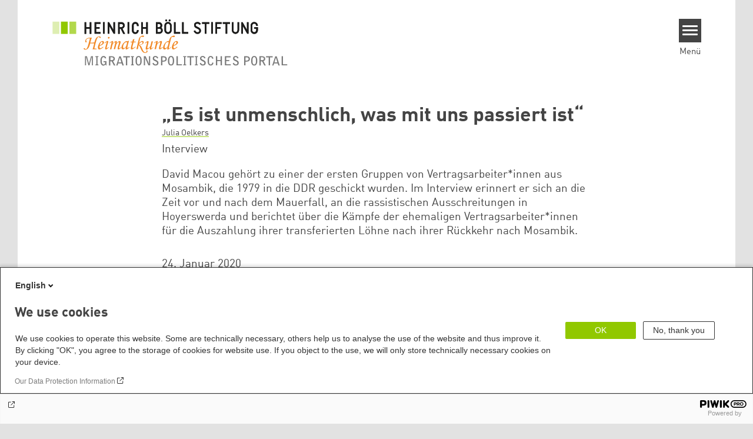

--- FILE ---
content_type: text/html; charset=UTF-8
request_url: https://heimatkunde.boell.de/de/2020/01/24/es-ist-unmenschlich-was-mit-uns-passiert-ist?fbclid=IwAR1N3-uEF_PHcv5jYZRAHrZvvoZNGzYoIbL3zG6Pz-MjxZy6gtkOTTDIg-g
body_size: 17761
content:
<!DOCTYPE html>
<html lang="de" dir="ltr" prefix="og: https://ogp.me/ns#" id="top-of-page">
  <head>
    <meta charset="utf-8" />
<meta name="description" content="David Macou gehört zu einer der ersten Gruppen von Vertragsarbeiter*innen aus Mosambik, die 1979 in die DDR geschickt wurden. Im Interview erinnert er sich an die Zeit vor und nach dem Mauerfall, an die rassistischen Ausschreitungen in Hoyerswerda und berichtet über die Kämpfe der ehemaligen Vertragsarbeiter*innen für die Auszahlung ihrer transferierten Löhne." />
<meta name="keywords" content="Arbeit,Einwanderungsland Deutschland,Migration" />
<link rel="shortlink" href="https://heimatkunde.boell.de/de/node/3885" />
<link rel="canonical" href="https://heimatkunde.boell.de/de/2020/01/24/es-ist-unmenschlich-was-mit-uns-passiert-ist" />
<meta property="og:site_name" content="heimatkunde | Migrationspolitisches Portal der Heinrich-Böll-Stiftung" />
<meta property="og:url" content="https://heimatkunde.boell.de/de/2020/01/24/es-ist-unmenschlich-was-mit-uns-passiert-ist" />
<meta property="og:title" content="„Es ist unmenschlich, was mit uns passiert ist“ | heimatkunde | Migrationspolitisches Portal der Heinrich-Böll-Stiftung" />
<meta property="og:description" content="David Macou gehört zu einer der ersten Gruppen von Vertragsarbeiter*innen aus Mosambik, die 1979 in die DDR geschickt wurden. Im Interview erinnert er sich an die Zeit vor und nach dem Mauerfall, an die rassistischen Ausschreitungen in Hoyerswerda und berichtet über die Kämpfe der ehemaligen Vertragsarbeiter*innen für die Auszahlung ihrer transferierten Löhne." />
<meta property="og:image" content="https://heimatkunde.boell.de/sites/default/files/styles/social_media/public/2020-01/David%20Macou%2C%20Foto%20Arne%20Jannsen.jpg.jpeg?itok=ibIu0nze" />
<meta name="twitter:card" content="summary_large_image" />
<meta name="twitter:title" content="„Es ist unmenschlich, was mit uns passiert ist“ | heimatkunde | Migrationspolitisches Portal der Heinrich-Böll-Stiftung" />
<meta name="twitter:site" content="@boell_stiftung" />
<meta name="twitter:description" content="David Macou gehört zu einer der ersten Gruppen von Vertragsarbeiter*innen aus Mosambik, die 1979 in die DDR geschickt wurden. Im Interview erinnert er sich an die Zeit vor und nach dem Mauerfall, an die rassistischen Ausschreitungen in Hoyerswerda und berichtet über die Kämpfe der ehemaligen Vertragsarbeiter*innen für die Auszahlung ihrer transferierten Löhne." />
<meta name="twitter:image:alt" content="David Macou" />
<meta name="twitter:image" content="https://heimatkunde.boell.de/sites/default/files/styles/social_media/public/2020-01/David%20Macou%2C%20Foto%20Arne%20Jannsen.jpg.jpeg?itok=ibIu0nze" />
<meta name="Generator" content="Drupal 10 (https://www.drupal.org)" />
<meta name="MobileOptimized" content="width" />
<meta name="HandheldFriendly" content="true" />
<meta name="viewport" content="width=device-width, initial-scale=1.0" />
<link rel="icon" href="/themes/theodor/favicon.ico" type="image/vnd.microsoft.icon" />
<link rel="alternate" hreflang="de" href="https://heimatkunde.boell.de/de/2020/01/24/es-ist-unmenschlich-was-mit-uns-passiert-ist" />
<link rel="amphtml" href="https://heimatkunde.boell.de/de/2020/01/24/es-ist-unmenschlich-was-mit-uns-passiert-ist?amp" />

    <title>„Es ist unmenschlich, was mit uns passiert ist“ | heimatkunde | Migrationspolitisches Portal der Heinrich-Böll-Stiftung</title>
    <link rel="stylesheet" media="all" href="/core/assets/vendor/jquery.ui/themes/base/core.css?t8ka8p" />
<link rel="stylesheet" media="all" href="/core/assets/vendor/jquery.ui/themes/base/controlgroup.css?t8ka8p" />
<link rel="stylesheet" media="all" href="/core/assets/vendor/jquery.ui/themes/base/checkboxradio.css?t8ka8p" />
<link rel="stylesheet" media="all" href="/core/assets/vendor/jquery.ui/themes/base/resizable.css?t8ka8p" />
<link rel="stylesheet" media="all" href="/core/assets/vendor/jquery.ui/themes/base/button.css?t8ka8p" />
<link rel="stylesheet" media="all" href="/core/assets/vendor/jquery.ui/themes/base/dialog.css?t8ka8p" />
<link rel="stylesheet" media="all" href="/themes/contrib/stable/css/core/components/progress.module.css?t8ka8p" />
<link rel="stylesheet" media="all" href="/themes/contrib/stable/css/core/components/ajax-progress.module.css?t8ka8p" />
<link rel="stylesheet" media="all" href="/themes/contrib/stable/css/system/components/align.module.css?t8ka8p" />
<link rel="stylesheet" media="all" href="/themes/contrib/stable/css/system/components/fieldgroup.module.css?t8ka8p" />
<link rel="stylesheet" media="all" href="/themes/contrib/stable/css/system/components/container-inline.module.css?t8ka8p" />
<link rel="stylesheet" media="all" href="/themes/contrib/stable/css/system/components/clearfix.module.css?t8ka8p" />
<link rel="stylesheet" media="all" href="/themes/contrib/stable/css/system/components/details.module.css?t8ka8p" />
<link rel="stylesheet" media="all" href="/themes/contrib/stable/css/system/components/hidden.module.css?t8ka8p" />
<link rel="stylesheet" media="all" href="/themes/contrib/stable/css/system/components/item-list.module.css?t8ka8p" />
<link rel="stylesheet" media="all" href="/themes/contrib/stable/css/system/components/js.module.css?t8ka8p" />
<link rel="stylesheet" media="all" href="/themes/contrib/stable/css/system/components/nowrap.module.css?t8ka8p" />
<link rel="stylesheet" media="all" href="/themes/contrib/stable/css/system/components/position-container.module.css?t8ka8p" />
<link rel="stylesheet" media="all" href="/themes/contrib/stable/css/system/components/reset-appearance.module.css?t8ka8p" />
<link rel="stylesheet" media="all" href="/themes/contrib/stable/css/system/components/resize.module.css?t8ka8p" />
<link rel="stylesheet" media="all" href="/themes/contrib/stable/css/system/components/system-status-counter.css?t8ka8p" />
<link rel="stylesheet" media="all" href="/themes/contrib/stable/css/system/components/system-status-report-counters.css?t8ka8p" />
<link rel="stylesheet" media="all" href="/themes/contrib/stable/css/system/components/system-status-report-general-info.css?t8ka8p" />
<link rel="stylesheet" media="all" href="/themes/contrib/stable/css/system/components/tablesort.module.css?t8ka8p" />
<link rel="stylesheet" media="all" href="/modules/contrib/blazy/css/blazy.css?t8ka8p" />
<link rel="stylesheet" media="all" href="/core/modules/ckeditor5/css/ckeditor5.dialog.fix.css?t8ka8p" />
<link rel="stylesheet" media="all" href="/themes/contrib/stable/css/filter/filter.caption.css?t8ka8p" />
<link rel="stylesheet" media="all" href="/modules/contrib/entity_embed/css/entity_embed.filter.caption.css?t8ka8p" />
<link rel="stylesheet" media="all" href="/modules/custom/boell_copyright_footer/boell_copyright_footer.css?t8ka8p" />
<link rel="stylesheet" media="all" href="/core/assets/vendor/jquery.ui/themes/base/theme.css?t8ka8p" />
<link rel="stylesheet" media="all" href="/modules/contrib/improved_multi_select/css/improved_multi_select.css?t8ka8p" />
<link rel="stylesheet" media="all" href="/themes/contrib/stable/css/core/assets/vendor/normalize-css/normalize.css?t8ka8p" />
<link rel="stylesheet" media="all" href="/themes/contrib/stable/css/core/normalize-fixes.css?t8ka8p" />
<link rel="stylesheet" media="all" href="/themes/contrib/classy/css/components/messages.css?t8ka8p" />
<link rel="stylesheet" media="all" href="/themes/contrib/classy/css/components/node.css?t8ka8p" />
<link rel="stylesheet" media="all" href="/themes/contrib/classy/css/components/progress.css?t8ka8p" />
<link rel="stylesheet" media="all" href="/themes/contrib/classy/css/components/dialog.css?t8ka8p" />
<link rel="stylesheet" media="all" href="/core/../modules/custom/boell_components/components/accessibility_switcher/accessibility_switcher.css?t8ka8p" />
<link rel="stylesheet" media="all" href="/core/../modules/custom/boell_components/components/article_cockpit/article_cockpit.css?t8ka8p" />
<link rel="stylesheet" media="all" href="/core/../modules/custom/boell_components/components/article_lead/article_lead.css?t8ka8p" />
<link rel="stylesheet" media="all" href="/core/../themes/theodor/components/scrollytelling_table_of_contents/scrollytelling_table_of_contents.css?t8ka8p" />
<link rel="stylesheet" media="print" href="/themes/theodor/styles/print.css?t8ka8p" />
<link rel="stylesheet" media="all" href="/themes/theodor/js/splide/dist/css/splide.min.css?t8ka8p" />
<link rel="stylesheet" media="all" href="/themes/theodor/css/boell-green.css?t8ka8p" />

    
  </head>
  <body class="path-node-3885 route-entity-node-canonical theme-theodor boell-slide-in-menu boell-slide-in-menu--is-used boell-theme-color--boell-green has-local-tabs path-node page-node-type-article" data-lang-code="de" data-entity-type="node" data-entity-id="3885" data-node-id="3885" id="theme--boell-green">
        <a href="#main-content" class="visually-hidden focusable skip-link">
      Direkt zum Inhalt
    </a>
    
      <div class="dialog-off-canvas-main-canvas" data-off-canvas-main-canvas>
    <div class="layout-tabs">
  
</div>



<div class="layout-container">

    <div class="region region-pre-header">
    <div data-drupal-messages-fallback class="hidden"></div>

  </div>

  <header class="site-header" role="banner">
      <div class="region region-branding">
    <div id="block-logoen" class="block block-block-content block-block-contentedb838b7-c3d9-4b52-bbbe-36b2ad6fe197">
  
    
      
            <div class="field field--name-field-logo-image-first field--type-file field--label-hidden field__item"><a href="https://heimatkunde.boell.de/de" title="Startseite" rel="home">
  <img src="https://heimatkunde.boell.de/sites/default/files/2019-11/logo-boell-heimatkunde_0.svg" alt="Heinrich-Böll-Stiftung Logo" />
</a>
</div>
      
  </div>

  </div>

      <div class="region region-header">
    
<div  id="block-theodor-accessibilityswitcher" data-component-id="boell_components:accessibility_switcher">
  <div class="boell-accessibility-switcher"></div>

</div>

<div id="block-slideinmenuhamburger" class="block block-boell-slide-in-menu block-slide-in-menu-block-hamburger">
  
    
      <nav class="slide-in-menu__controls" aria-label="Show Slide In Menu">
    <button class="block-boell-slide-in-menu__button slide-in-menu__button hamburger hamburger--elastic" type="button"
            aria-label="Menu" aria-expanded="false" aria-controls="block-boell-slideinmenu" aria-haspopup="true">
            <span class="hamburger-box">
              <span class="hamburger-inner"></span>
            </span>
    </button>
  <span class="menu">Menü</span>
</nav>

  </div>

  </div>


    <div class="megamenu-is-hidden region region-slide-in-menu" role="navigation">
  <div id="boell-slideinmenu-slider" class="block menu--slide-in-menu boell-slideinmenu hide" role="navigation">

        <div id="boell-slideinmenu-header" class="block menu--slide-in-menu--header boell-slideinmenu--header">
            <nav class="slide-in-menu__controls" aria-label="Hide Slide In Menu">

        <button id="boell-slide-in-menu__button"
                class="block-boell-slide-in-menu__button slide-in-menu__button hamburger hamburger--elastic"
                type="button"
                aria-label="Menu" aria-expanded="false" aria-controls="boell-slideinmenu-slider">
        <span class="hamburger-box">
          <span class="hamburger-inner"></span>
        </span>
        </button>
      </nav>

            
                              <div class="new-search-form block block-boell-search block-new-search site-header-search block-views" data-drupal-selector="new-search-form">
      <form class="new-search-form" data-drupal-selector="new-search-form" method="get" id="new-search-form" accept-charset="UTF-8" data-drupal-form-fields="edit-new-search,edit-show" action="/de/facetedsearch" >
      <div class="js-form-item form-item js-form-type-textfield form-type-textfield js-form-item-new-search form-item-new-search">
        <label for="edit-new-search">Suchwort eingeben</label><input data-drupal-selector="edit-new-search" aria-describedby="edit-new-search--description" aria-label="Suchwort eingeben" type="text" id="edit-new-search" name="search_api_fulltext" value="" size="60" maxlength="128" placeholder="Suchwort eingeben" class="form-text">

      </div>
      <div class="site-header-search__open" aria-label="search icon">
        <span class="site-header-search__open-icon"></span>
      </div>
    </form>
  </div>

                          <div class="boell-slide-in-menu--header-blockwrap">
        
      </div>

    </div>
    
    <div class="region region-slide-in-menu-body">
  <div id="boell-slideinmenu-body" class="block menu--slide-in-menu--body boell-slideinmenu--body">
          <nav aria-labelledby="block-theodor-mainnavigation-menu" id="block-theodor-mainnavigation" class="block block-menu navigation menu--main">
            
  <div class="visually-hidden" id="block-theodor-mainnavigation-menu">Main navigation</div>
  

        
            <ul  class="megamenu__menu megamenu__menu--toplevel">
                              
        <li class="menu-item"
                            >

          
                                          
          <a href="/de/themen" class="menu-link" data-drupal-link-system-path="node/4619">Themen</a>
                  </li>
                              
        <li class="menu-item"
                            >

          
                                          
          <a href="/de/dossiers" class="menu-link" data-drupal-link-system-path="node/141">Dossiers</a>
                  </li>
                              
        <li class="menu-item"
                            >

          
                                          
          <a href="/de/publikationen" class="menu-link" data-drupal-link-system-path="node/149">Publikationen</a>
                  </li>
                              
        <li class="menu-item"
                            >

          
                                          
          <a href="/de/mediathek" class="menu-link" data-drupal-link-system-path="node/3997">Mediathek</a>
                  </li>
                              
        <li class="menu-item"
                            >

          
                                          
          <a href="/de/ueber-uns" class="menu-link" data-drupal-link-system-path="node/5395">Über uns</a>
                  </li>
          </ul>
  


  </nav>

      </div>
</div><!-- /.region.region-slide-in-menu-body -->

    <div class="region region-slide-in-menu-footer">
  <div id="boell-slideinmenu-footer" class="block menu--slide-in-menu--footer boell-slideinmenu--footer">
          <div id="block-theodor-lsgslinks" class="block block-boell-accessibility block-boell-accessibility-ls-gs-links">
  
    
      <p class="ls-element"><a href="https://heimatkunde.boell.de/de/leichte-sprache/informationen-leichter-sprache" class="ls_link">Infos in Leichter Sprache</a></p>
<p class="gs-element"><a href="https://heimatkunde.boell.de/de/gebaerdensprache/informationen-gebaerdensprache" class="gs_link">Infos in Gebärdensprache</a></p>

  </div>
<nav aria-labelledby="block-servicelinksmenu-menu" id="block-servicelinksmenu" class="block block-menu navigation menu--service-links-menu">
            
  <div class="visually-hidden" id="block-servicelinksmenu-menu">Service Links Menu</div>
  

        

              <ul class="menu">
                          <li class="menu-item"
                      >
        <a href="https://calendar.boell.de/de/calendar/advancedsearch?f%5B0%5D=webseiten_zuordnung_des_termins%3A3617">Veranstaltungen</a>
              </li>
                      <li class="menu-item"
                      >
        <a href="/de/heimatkolumne" data-drupal-link-system-path="node/5177">heimat.kolumne</a>
              </li>
                      <li class="menu-item"
                      >
        <a href="/de/newsletter" data-drupal-link-system-path="node/311">Newsletter</a>
              </li>
                      <li class="menu-item"
                      >
        <a href="/de/kontakt" data-drupal-link-system-path="node/217">Kontakt</a>
              </li>
        </ul>
  

  </nav>
<nav aria-labelledby="block-theodor-sociallinks-3-menu" id="block-theodor-sociallinks-3" class="block block-menu navigation menu--social-links">
            
  <h2 class="visually-hidden" id="block-theodor-sociallinks-3-menu">Social Links</h2>
  

        

      <ul class="menu social-links">
                      <li class="menu-item leaf"
                      >

        <a href="https://www.facebook.com/heimatkunde"
                   >
          <div class="background"></div>
          <div class="mask facebook"></div>
          Facebook
        </a>
              </li>
                      <li class="menu-item leaf"
                      >

        <a href="https://www.flickr.com/photos/boellstiftung/"
                   >
          <div class="background"></div>
          <div class="mask flickr"></div>
          Flickr
        </a>
              </li>
                      <li class="menu-item leaf"
                      >

        <a href="https://soundcloud.com/boellstiftung/sets/heimatkunde"
                   >
          <div class="background"></div>
          <div class="mask soundcloud"></div>
          Soundcloud
        </a>
              </li>
                      <li class="menu-item leaf"
                      >

        <a href="https://twitter.com/heimatkunde_hbs"
                   >
          <div class="background"></div>
          <div class="mask x"></div>
          X
        </a>
              </li>
                      <li class="menu-item leaf"
                      >

        <a href="https://www.youtube.com/playlist?list=PLQoUnPhwq7cwml0Zd5-VEtsRi97AymKmn&amp;feature=edit_ok"
                   >
          <div class="background"></div>
          <div class="mask youtube"></div>
          YouTube
        </a>
              </li>
                      <li class="menu-item leaf"
                      >

        <a href="https://heimatkunde.boell.de/de/rss.xml"
                   >
          <div class="background"></div>
          <div class="mask rss"></div>
          RSS
        </a>
              </li>
      </ul>
    

  </nav>

      </div>
</div><!-- /.region.region-slide-in-menu-footer -->

  </div>
  <div id="after-slide-in-menu" class="after-slide-in-menu"></div>
</div><!-- /.region.region-slide-in-menu -->

  </header>
  

    <div class="afar_mark"></div>

  <main role="main">
    <a id="main-content" tabindex="-1"></a>
    <div class="megamenu-is-hidden region region-slide-in-menu site-content js-etracker">
        <div class="region region-content">
    <div id="block-theodor-page-title" class="block block-core block-page-title-block">
  
    
      
  <h1 class="page-title"><span class="field field--name-title field--type-string field--label-hidden">„Es ist unmenschlich, was mit uns passiert ist“ </span>
</h1>


  </div>
<div id="block-theodor-content" class="block block-system block-system-main-block">
  
    
      



<div id="profile-popup-container" role="dialog" aria-label="Popup author information" aria-hidden="true"></div>
<div id="profile-popup-backdrop" aria-hidden="true"></div>


<div class="article__flex-container">

  
  <article data-history-node-id="3885" class="node node--type-article node--promoted node--view-mode-full"  data-history-node-id="3885" class="node node--type-article node--promoted node--view-mode-full">

    <header  data-history-node-id="3885" class="node node--type-article node--promoted node--view-mode-full" data-component-id="boell_components:article_cockpit">
  
    
  
<div class="content-authors field--name-field-authors">
          
          <a href="/de/person/julia-oelkers" data-nid="3881" class="to-be-overlayed" role="button" aria-haspopup="dialog" aria-expanded="false" hreflang="de">Julia Oelkers</a>
    </div>


      <div  data-history-node-id="3885" class="node node--type-article node--promoted node--view-mode-full" data-component-id="boell_components:article_lead">
  <div class="article__lead">
    <span class="content-genre">Interview</span>
    <p>David Macou gehört zu einer der ersten Gruppen von Vertragsarbeiter*innen aus Mosambik, die 1979 in die DDR geschickt wurden. Im Interview erinnert er sich an die Zeit vor und nach dem Mauerfall, an die rassistischen Ausschreitungen in Hoyerswerda und berichtet über die Kämpfe der ehemaligen Vertragsarbeiter*innen für die Auszahlung ihrer transferierten Löhne nach ihrer Rückkehr nach Mosambik.</p>

  </div>
</div>
  
</header>

          <footer class="article__meta before-teaser-image">
        <div class="meta">
          <div class="submeta">
                          <div class="article__date">
                24. Januar 2020
              </div>
                        
                                  </div>
        </div>
                  
        
      </footer>
    

                            <article data-view-mode="image_and_licence_article_main_image" data-show-licence-link="1" data-has-licence="1" data-licence-id="4297" data-licence-creator="Arne Jannsen" data-licence-licence="copyright" data-licence-realname="All rights reserved" data-licence-url="" data-licence-image="https://heimatkunde.boell.de/sites/default/files/styles/3d2_small/public/2020-01/David%20Macou%2C%20Foto%20Arne%20Jannsen.jpg.webp?itok=5_JjnDNe" class="media media--type-image media--view-mode-image-and-licence-article-main-image">
  
      
            <div class="field field--name-field-media-image field--type-image field--label-hidden field__item">    <picture>
                  <source srcset="/sites/default/files/styles/var_medium/public/2020-01/David%20Macou%2C%20Foto%20Arne%20Jannsen.jpg.webp?itok=bl4Pxsvt 640w, /sites/default/files/styles/var_desktop/public/2020-01/David%20Macou%2C%20Foto%20Arne%20Jannsen.jpg.webp?itok=X7TEGl6u 980w, /sites/default/files/styles/var_larger/public/2020-01/David%20Macou%2C%20Foto%20Arne%20Jannsen.jpg.webp?itok=NR95tG_T 1600w" media="all and (min-width: 760px)" type="image/webp" sizes="100vw" width="640" height="360"/>
              <source srcset="/sites/default/files/styles/var_tiny/public/2020-01/David%20Macou%2C%20Foto%20Arne%20Jannsen.jpg.webp?itok=BJjqM4rU 160w, /sites/default/files/styles/var_small/public/2020-01/David%20Macou%2C%20Foto%20Arne%20Jannsen.jpg.webp?itok=gJeeHApK 320w, /sites/default/files/styles/var_medium/public/2020-01/David%20Macou%2C%20Foto%20Arne%20Jannsen.jpg.webp?itok=bl4Pxsvt 640w, /sites/default/files/styles/var_desktop/public/2020-01/David%20Macou%2C%20Foto%20Arne%20Jannsen.jpg.webp?itok=X7TEGl6u 980w" type="image/webp" sizes="100vw" width="160" height="90"/>
                  <img loading="eager" width="980" height="551" src="/sites/default/files/styles/var_desktop/public/2020-01/David%20Macou%2C%20Foto%20Arne%20Jannsen.jpg.jpg?itok=X7TEGl6u" alt="David Macou" title="David Macou" />

  </picture>

</div>
      
  </article>

                
          
          <div class="share-buttons">
              </div>
    
    
    <div class="node__content--article">
      
            <div class="text-formatted field field--name-body field--type-text-with-summary field--label-hidden field__item"><p><strong>Julia Oelkers: Sie haben die rassistischen Angriffe 1991 in Hoyerswerda erlebt. In der offiziellen Propaganda der DDR war das Thema „Völkerfreundschaft“ sehr präsent. Gab es rassistische Anfeindungen auch schon in der DDR?</strong></p>
<p>David Macou: Ja, eigentlich von Anfang an. Ich habe 1980 schon einige Signale gesehen. Es gab in Hoyerswerda eine Bank, hinter unserem Wohnheim, wo man drauf geschrieben hat: "Nur für Deutsche." Und in der einen Abteilung, in der ich gearbeitet habe, gab es einige Kollegen, die konnten nicht David sagen. "Eh, du N*, komm her!" Dann habe ich immer versucht, mich mit ihm zu unterhalten und sagte: „Ich bin mit dir hier, weil wir Kollegen sind, in dieser Abteilung.</p>
<p>Du bist Schweißer, ich auch. Ich lerne Schweißen. Du musst sagen: David. Ich heiße David. Und du Stefan“. So haben wir versucht, in unserer Abteilung auch Lehrer zu sein. Aber das hat sich nicht gelohnt, einige wollten das nicht. Die mussten zeigen, dass sie Rassisten sind.</p>
<p><strong>Wie haben Sie die Zeit um 1989 erlebt?</strong></p>
<p>Im Oktober 1989, als es diese Demos gab, haben wir selbst eine große Versammlung mit Kollegen und Freunden gemacht. Ich habe als politische Maßnahme meinen Kollegen Bescheid gesagt, dass die Zeit nicht für uns ist. Die Zeit ist für die deutschen Kollegen oder deutschen Bürger. Viele von denen wollen uns nicht mehr sehen.<br><br>
Da mussten wir aufpassen.</p>
<p>Nach der Arbeit mussten wir im Wohnheim bleiben, nicht allein rausgehen. Wir haben gehört, wie sich viele äußerten: „Ausländer raus!“.<br><br>
Am 1. Mai 1990 haben wir eine ganz große Gruppe zu Besuch bekommen. Die haben vor unserem Wohnheim geschrien: „Ausländer raus! Ausländer raus!“.&nbsp; Die haben Steine geworfen, die haben in unserem Wohnheim die Fenster kaputt gemacht. Die Polizei ist irgendwann gekommen und dann sind die abgezogen.</p>
<p></p><figure role="group" class="caption caption-drupal-entity align-left">
<div alt="Madgermanes, Maputo 2016" data-embed-button="embed_image" data-entity-embed-display="view_mode:media.image_and_licence_article_body_image" data-entity-embed-display-settings="[]" data-entity-type="media" data-entity-uuid="04489305-e36d-44f6-9da7-fa21f96e243e" data-langcode="de" title="Madgermanes, Maputo 2016" class="embedded-entity entity-image"><article data-view-mode="image_and_licence_article_body_image" data-show-licence-link="1" data-has-licence="1" data-licence-id="4299" data-licence-creator="Julia Oelkers" data-licence-licence="copyright" data-licence-realname="All rights reserved" data-licence-url data-licence-image="https://heimatkunde.boell.de/sites/default/files/styles/3d2_small/public/2020-01/madgermanes%20maputo%202016%20Foto%20Julia%20Oelkers_1.jpg.webp?itok=0doiNt1n" class="media media--type-image media--view-mode-image-and-licence-article-body-image">
  
      
            <div class="field field--name-field-media-image field--type-image field--label-hidden field__item">    <img loading="lazy" srcset="/sites/default/files/styles/var_tiny/public/2020-01/madgermanes%20maputo%202016%20Foto%20Julia%20Oelkers_1.jpg.webp?itok=fntFRqsF 160w, /sites/default/files/styles/var_small/public/2020-01/madgermanes%20maputo%202016%20Foto%20Julia%20Oelkers_1.jpg.webp?itok=I6BaeBYP 320w, /sites/default/files/styles/var_medium/public/2020-01/madgermanes%20maputo%202016%20Foto%20Julia%20Oelkers_1.jpg.webp?itok=T9iaj-vy 640w, /sites/default/files/styles/var_desktop/public/2020-01/madgermanes%20maputo%202016%20Foto%20Julia%20Oelkers_1.jpg.webp?itok=svW6dlTM 980w, /sites/default/files/styles/var_larger/public/2020-01/madgermanes%20maputo%202016%20Foto%20Julia%20Oelkers_1.jpg.webp?itok=xx463uYB 1600w" sizes="100vw" width="980" height="653" src="/sites/default/files/styles/var_desktop/public/2020-01/madgermanes%20maputo%202016%20Foto%20Julia%20Oelkers_1.jpg.jpg?itok=svW6dlTM" alt="Madgermanes, Maputo 2016" title="Madgermanes, Maputo 2016">


</div>
      
  </article>
</div>

<figcaption>Madgermanes, Maputo 2016</figcaption>
</figure>

<p>Sie haben gesagt: Wir kommen wieder. Nach diesem ersten Erlebnis sind wir nicht mehr zu zweit rausgegangen. Wir mussten zu viert oder sechst raus, wenn wir spazieren gehen wollten oder zur Kaufhalle oder zur Gaststätte laufen. Wir wurden beschimpft: „Du bist noch hier, du N* du musst doch nach Mosambik, raus aus Deutschland.“</p>
<p>Wir sind dann in ein anderes Wohnheim umgezogen zusammen mit den vietnamesischen Freunden. Im September 1991 kamen über 100 Jugendliche vor das Wohnheim, unsere Nachbarn haben sich auch dazu gemischt. Sie haben geklatscht, als die Jugendlichen „Ausländer raus!“ riefen und mit Steinen geworfen haben. Unsere Nachbarn haben sie wie Helden gefeiert, die gekommen sind, um uns rauszuschmeißen. Das kann man so sagen.</p>
<p>Ich bin 2019 noch mal nach Hoyerswerda gekommen, aber niemand hat sich entschuldigt. 30 Jahre später haben alle nur gesagt: Wir haben das nicht gewusst. Was habt ihr nicht gewusst? Das ist die Frage. Was habt ihr gemacht an den Tagen? Es gab Hubschrauber, die immer gekreist sind. Später war Polizei da. Die sind gekommen, aber haben gar nichts wirklich unternommen als Polizei.</p>
<p>Die sind als Zuschauer gekommen und haben über Lautsprecher gesagt: „Jungs, so nicht“. Dann wurde es ein bisschen ruhiger und wir saßen im Wohnheim ohne Fenster, ohne Tür. Wenn wir was essen wollten, musste uns die Polizei in die Kaufhalle begleiten. Mussten wir zur Arbeit, hat uns die Polizei zur Bushaltestelle begleitet.</p>
<p><strong>Die Angriffe waren im September 1991, einige mosambikanische Kollegen sind dann sofort ausgeflogen worden.</strong></p>
<p>Wir hatten Angst gehabt. Nach diesem Angriff wurden so schnell wie möglich die Container bestellt. Wir haben dann alle schnell eingepackt. Dann mussten wir schnell nach Mosambik. Das war nicht so geplant.</p>
<p></p><figure role="group" class="caption caption-drupal-entity align-right">
<div alt="Madgermanes, Maputo 2016" data-embed-button="embed_image" data-entity-embed-display="view_mode:media.image_and_licence_article_body_image" data-entity-embed-display-settings="[]" data-entity-type="media" data-entity-uuid="fd43d60a-ab35-46f4-a4b7-5298f4c07839" data-langcode="de" title="Madgermanes, Maputo 2016" class="embedded-entity entity-image"><article data-view-mode="image_and_licence_article_body_image" data-show-licence-link="1" data-has-licence="1" data-licence-id="4315" data-licence-creator="Julia Oelkers" data-licence-licence="copyright" data-licence-realname="All rights reserved" data-licence-url data-licence-image="https://heimatkunde.boell.de/sites/default/files/styles/3d2_small/public/2020-01/madgermanes%20maputo%202016_Foto%20Julia%20Oelkers_0.jpg.webp?itok=SsOP43Uf" class="media media--type-image media--view-mode-image-and-licence-article-body-image">
  
      
            <div class="field field--name-field-media-image field--type-image field--label-hidden field__item">    <img loading="lazy" srcset="/sites/default/files/styles/var_tiny/public/2020-01/madgermanes%20maputo%202016_Foto%20Julia%20Oelkers_0.jpg.webp?itok=-rA_tdfX 160w, /sites/default/files/styles/var_small/public/2020-01/madgermanes%20maputo%202016_Foto%20Julia%20Oelkers_0.jpg.webp?itok=XRjUqmgl 320w, /sites/default/files/styles/var_medium/public/2020-01/madgermanes%20maputo%202016_Foto%20Julia%20Oelkers_0.jpg.webp?itok=eAyRSHnl 640w, /sites/default/files/styles/var_desktop/public/2020-01/madgermanes%20maputo%202016_Foto%20Julia%20Oelkers_0.jpg.webp?itok=jn5KGS_k 980w, /sites/default/files/styles/var_larger/public/2020-01/madgermanes%20maputo%202016_Foto%20Julia%20Oelkers_0.jpg.webp?itok=3ZqMnChd 1600w" sizes="100vw" width="980" height="653" src="/sites/default/files/styles/var_desktop/public/2020-01/madgermanes%20maputo%202016_Foto%20Julia%20Oelkers_0.jpg.jpg?itok=jn5KGS_k" alt="Madgermanes, Maputo 2016" title="Madgermanes, Maputo 2016">


</div>
      
  </article>
</div>

<figcaption>Madgermanes, Maputo 2016</figcaption>
</figure>

<p>Wir konnten uns nicht vorbereiten auf die Abreise, wir konnten keine kleinen Sachen zum Mitnehmen kaufen. Wir konnten nicht allein ins Zentrum gehen und einkaufen. Wir mussten mit Polizeischutz hingehen.</p>
<p>Das war kein gutes Gefühl. Das war unmenschlich und das bleibt es bis heute. Nach zwölf Jahren Arbeit und alles was wir zusammen mit den deutschen Kollegen im Tagebau gemacht haben. Und dann so ein Ende. Das war unmenschlich. Das war nicht gut.</p>
<p></p><div data-embed-button="infobox" data-entity-embed-display="view_mode:node.full" data-entity-type="node" data-entity-uuid="80ad6746-a5a6-4a3e-99a2-8064069c8c56" data-langcode="de" data-entity-embed-display-settings="[]" class="embedded-entity entity-infobox">
<article data-history-node-id="3887" class="node node--type-infobox node-infobox node-portraitbox node-portraitbox- node--view-mode-full">

  
  <div class="node__content">
    
            <div class="field field--name-field-infobox-image field--type-entity-reference field--label-hidden field__item"><article data-view-mode="image_and_licence_var_height" data-show-licence-link="0" data-has-licence="1" data-licence-id="4321" data-licence-creator="David Macou" data-licence-licence="copyright" data-licence-realname="All rights reserved" data-licence-url data-licence-image="https://heimatkunde.boell.de/sites/default/files/styles/3d2_small/public/2020-01/Wohnheim.PNG.webp?itok=uyMbu6Kc" class="media media--type-image media--view-mode-image-and-licence-var-height">
  
      
            <div class="field field--name-field-media-image field--type-image field--label-hidden field__item">    <img loading="lazy" srcset="/sites/default/files/styles/var_tiny/public/2020-01/Wohnheim.PNG.webp?itok=9zuB_Xnq 160w, /sites/default/files/styles/var_small/public/2020-01/Wohnheim.PNG.webp?itok=Smqola0s 320w, /sites/default/files/styles/var_medium/public/2020-01/Wohnheim.PNG.webp?itok=GcbQBmJK 640w, /sites/default/files/2020-01/Wohnheim.PNG 762w" sizes="100vw" width="160" height="194" src="/sites/default/files/styles/var_tiny/public/2020-01/Wohnheim.PNG.jpg?itok=9zuB_Xnq" alt="1990 wohnheim hoyerswerda " title="David Macou, Wohnheim Hoyerswerda 1990">


</div>
      
  </article>
</div>
      
      <div class="field field--name-field-infobox-item field--type-infobox-item field--label-hidden field__items">
              <div class="field__item">
<div class="boe-field-infobox boe-field-infobox--no-tabtitles">
      <div class="boe-field-infobox-text"><p>David Macou ist 1959 in Chidenguele Gaza, Mosambik, geboren. In der DDR erhielt er im Braunkohlewerk Welzow in der Lausitz eine Ausbildung zum Schweißer. Ab 1986 wurde er zudem als Gruppenleiter eingesetzt. Macou erlebte pogromartige Angriffe von Neonazis und Bürger*innen auf das Wohnheim der Mosambikaner*innen in Hoyerswerda im Mai 1990 und im September 1991. Er war Teil der letzten Gruppe, die im November 1991 aus Hoyerswerda zurück nach Mosambik geschickt wird.</p>
<p>Im Abkommen zwischen der DDR und Mosambik war ein sogenannter Lohntransfer vereinbart worden. Als deutlich wurde, dass die mosambikanische Regierung dieses Geld nicht auszahlt, organisiert Macou gemeinsam mit anderen den Protest. Seitdem kämpfen die Rückkehrer*innen aus der DDR – in Mosambik heißen sie <em>Madgermanes </em>– mit Demonstrationen um die Auszahlung ihrer Löhne. Erst 2019 erfuhr David Macou, dass die transferierten Lohnanteile in Deutschland verblieben sind und mit den Staatsschulden Mosambiks verrechnet wurden.</p>
</div>
</div>
</div>
          </div>
  
  </div>

</article>
</div>

<p><strong>Sie wurden dann nach Mosambik zurückgeschickt und haben erwartet, das transferierte Geld vorzufinden. Wie war dann dort die Situation?</strong></p>
<p>Als wir 1991 nach den Angriffen in Hoyerswerda so schnell wie möglich nach Hause mussten, bin ich im Januar 1992 ins Ministerium gegangen mit meinen Papieren und habe gefragt: „Wo ist das Geld?“.&nbsp; Die haben gesagt: „Es ist in Deutschland. Hier ist kein Geld, du musst den DDR-Botschafter fragen. Oder du schreibst an deinen ehemaligen Betrieb und fragst, warum sie das Geld nicht geschickt haben“. So fing das Problem an.</p>
<p>Dann hatten wir Rückkehrer ein Gespräch mit dem ehemaligen Minister für Arbeit.<br><br>
Wir haben gesagt, wir waren zwölf Jahre in Deutschland. Jetzt haben wir keine Wohnung, wir haben nichts. Es ist unser Geld, das wir in Deutschland verdient haben. Wir brauchen das Geld. Dann hat er gesagt, gut, kommt am 14. Januar, dann sehen wir, wie wir dieses Problem lösen.</p>
<p></p><figure role="group" class="caption caption-drupal-entity align-left">
<div alt="Maputo, 1999" data-embed-button="embed_image" data-entity-embed-display="view_mode:media.image_and_licence_article_body_image" data-entity-embed-display-settings="[]" data-entity-type="media" data-entity-uuid="d562e610-a352-432d-8d51-30728282cd20" data-langcode="de" title="Maputo, 1999" class="embedded-entity entity-image"><article data-view-mode="image_and_licence_article_body_image" data-show-licence-link="1" data-has-licence="1" data-licence-id="4317" data-licence-creator="David Macou" data-licence-licence="copyright" data-licence-realname="All rights reserved" data-licence-url data-licence-image="https://heimatkunde.boell.de/sites/default/files/styles/3d2_small/public/2020-01/1999%20maputo%20Foto%20David%20Macou_0.png.webp?itok=4YdcWPxJ" class="media media--type-image media--view-mode-image-and-licence-article-body-image">
  
      
            <div class="field field--name-field-media-image field--type-image field--label-hidden field__item">    <img loading="lazy" srcset="/sites/default/files/styles/var_tiny/public/2020-01/1999%20maputo%20Foto%20David%20Macou_0.png.webp?itok=WbtURbaS 160w, /sites/default/files/styles/var_small/public/2020-01/1999%20maputo%20Foto%20David%20Macou_0.png.webp?itok=fM4E7s77 320w, /sites/default/files/styles/var_medium/public/2020-01/1999%20maputo%20Foto%20David%20Macou_0.png.webp?itok=HEOzUibM 640w, /sites/default/files/styles/var_desktop/public/2020-01/1999%20maputo%20Foto%20David%20Macou_0.png.webp?itok=Q3XCIRZ5 980w, /sites/default/files/styles/var_larger/public/2020-01/1999%20maputo%20Foto%20David%20Macou_0.png.webp?itok=QpRJ0_fM 1463w" sizes="100vw" width="980" height="656" src="/sites/default/files/styles/var_desktop/public/2020-01/1999%20maputo%20Foto%20David%20Macou_0.png.jpg?itok=Q3XCIRZ5" alt="Maputo, 1999" title="Maputo, 1999">


</div>
      
  </article>
</div>

<figcaption>Maputo, 1999</figcaption>
</figure>

<p>Wir sind an dem Tag als große Gruppe zum Ministerium gegangen. Wir kamen gleich früh, weil er 7:00 Uhr gesagt hat. Als wir ankamen, sahen wir eine große Polizei-Maschinerie mit Hunden. Wir dachten, vielleicht kommt ja der Präsident ins Ministerium zu Besuch und deswegen ist die Polizei da. Wir suchten einen Platz, der ein bisschen größer ist, um dort zu warten bis der Minister kommt und eine Lösung für unser Problem gefunden wird.</p>
<p>Dann sind wir in unseren Park gegangen. Wir haben dort gesessen, uns über Deutschland unterhalten, ich habe über Hoyerswerda gesprochen. Ich habe erzählt, dass wir dort angegriffen wurden. Die anderen haben auch erzählt. „Wir sind jetzt wieder hier, was wird mit uns?“, so haben wir uns unterhalten.</p>
<p>Um 10 Uhr kamen diese Polizisten vom Ministerium mit ihren Hunden und Gewehren. Wir haben gesehen, dass sie kommen, einige mit Autos. Die sind ausgestiegen und zu uns gekommen. Wir saßen da mit unseren Papieren. Als die Polizei kam, ist jemand aufgestanden, wir dachten, sie wollen mit uns sprechen.</p>
<p>Aber ein Polizist hat sofort in die Luft geschossen und auf einmal haben alle geschossen. Dann sind wir gerannt, jeder wie er es geschafft hat. Die Polizei hat sieben von uns mitgenommen, wohin wissen wir nicht. Bis heute wissen wir nicht, was mit ihnen passiert ist. Ab diesem Zeitpunkt hatten wir Angst.</p>
<p>1999 hatten wir dann wieder Kraft und Mut gesammelt. Wir sind noch einmal ins Ministerium gegangen, wir waren 10 Kollegen. Wieder haben wir mit dem Minister gesprochen und gesagt: „Wir wollen unser Geld.“ Wir kannten die Verträge nicht, die zwischen der DDR und Mosambik geschlossen wurden, wir wussten nicht, was darin stand. Sie waren geheim, man hat uns nur gesagt: „Das Geld, das ihr nach Mosambik als Transfer schickt, ist euer Geld. Ihr bekommt es, wenn ihr zurückkommt.“ Mehr wussten wir nicht.</p>
<p></p><figure role="group" class="caption caption-drupal-entity align-right">
<div alt="Madgermanes, Beira 2016" data-embed-button="embed_image" data-entity-embed-display="view_mode:media.image_and_licence_article_body_image" data-entity-embed-display-settings="[]" data-entity-type="media" data-entity-uuid="e2568b67-2cbc-4373-8f52-b92324990fad" data-langcode="de" title="Madgermanes, Beira 2016" class="embedded-entity entity-image"><article data-view-mode="image_and_licence_article_body_image" data-show-licence-link="1" data-has-licence="1" data-licence-id="4313" data-licence-creator="Julia Oelkers" data-licence-licence="copyright" data-licence-realname="All rights reserved" data-licence-url data-licence-image="https://heimatkunde.boell.de/sites/default/files/styles/3d2_small/public/2020-01/Madgermanes%20Beira%202016%20%20Foto%20Julia%20Oelkers_0.jpg.webp?itok=9BhqqRkK" class="media media--type-image media--view-mode-image-and-licence-article-body-image">
  
      
            <div class="field field--name-field-media-image field--type-image field--label-hidden field__item">    <img loading="lazy" srcset="/sites/default/files/styles/var_tiny/public/2020-01/Madgermanes%20Beira%202016%20%20Foto%20Julia%20Oelkers_0.jpg.webp?itok=SpoXy1HY 160w, /sites/default/files/styles/var_small/public/2020-01/Madgermanes%20Beira%202016%20%20Foto%20Julia%20Oelkers_0.jpg.webp?itok=IlGjYrto 320w, /sites/default/files/styles/var_medium/public/2020-01/Madgermanes%20Beira%202016%20%20Foto%20Julia%20Oelkers_0.jpg.webp?itok=5ACVpaPA 640w, /sites/default/files/styles/var_desktop/public/2020-01/Madgermanes%20Beira%202016%20%20Foto%20Julia%20Oelkers_0.jpg.webp?itok=_Ls_Bd9p 980w, /sites/default/files/styles/var_larger/public/2020-01/Madgermanes%20Beira%202016%20%20Foto%20Julia%20Oelkers_0.jpg.webp?itok=AIywduyc 1600w" sizes="100vw" width="980" height="653" src="/sites/default/files/styles/var_desktop/public/2020-01/Madgermanes%20Beira%202016%20%20Foto%20Julia%20Oelkers_0.jpg.jpg?itok=_Ls_Bd9p" alt="Madgermanes, Beira 2016" title="Madgermanes, Beira 2016">


</div>
      
  </article>
</div>

<figcaption>Madgermanes, Beira 2016</figcaption>
</figure>

<p>Die mosambikanische Regierung hat dann angefangen zu sagen: „Euer Geld ist in Deutschland.“ Wir sind zur deutschen Botschaft gegangen. Der deutsche Botschafter hat gesagt: „Nein, wir haben alles nach Mosambik überwiesen. Geht und fragt euren Staat, für uns ist das alles vorbei“. Dann sind wir wieder vom deutschen Botschafter zu unserem Ministerium. Wir haben immer noch keine Antwort, weder von unserer Regierung noch von deutscher Seite.</p>
<p>Die meisten von uns sind seit der Rückkehr arbeitslos, unser Leben ist sehr schwer. Viele sind schon gestorben. Sie hatten kein Geld, um ins Krankenhaus zu gehen. Einige sind auch im Park erschossen worden. Es sind viele, die schon tot sind.</p>
<p>Bis heute bin ich arbeitslos. 28 Jahre, seitdem ich in Mosambik bin, arbeite ich nicht. Ich habe eine Familie gegründet, aber wie lebt meine Familie? Das ist eine andere Frage. Wie studieren meine Kinder, was essen sie? Aber die Schulden von Mosambik hab ich schon bezahlt, zwölf Jahre lang. Das ist unmenschlich.</p>
<p>Wir müssen kämpfen, um zu wissen, wo das Geld geblieben ist. Das ist unsere Aufgabe. Wir haben das Recht, die haben das Geld. Aber es fehlen politische Maßnahmen von beiden Staaten. Deswegen sagen wir: Bis zum letzten Mann und bis zur letzten Frau werden wir jeden Mittwoch in unserem Park sein und protestieren.</p>
<p>&nbsp;</p>
<p>&nbsp;</p>
<p><em><strong>Hintergründe:</strong></em></p>
<p><em>Weitere Interviews mit David Macou und anderen Migrant*innen über ihr Leben in der DDR: Eigensinn im Bruderland <a href="http://www.bruderland.de">www.bruderland.de</a></em></p>
<p><em>Hintergrund zum Thema Lohntransfer:<br><br>
Aus Vertragsarbeiter*innen werdem „Madgermanes“ <a href="https://bruderland.de/background/vertragsarbeiterinnen-und-madgermanes/">https://bruderland.de/background/vertragsarbeiterinnen-und-madgermanes/</a></em></p>
<p><em>Dokumentation über die pogromartigen Angriffe 1991 in Hoyerswerda:<br><br>
<a href="https://www.hoyerswerda-1991.de/start.html">https://www.hoyerswerda-1991.de/start.html</a></em></p>
<p><em>Radio –Feature: Madgermanes – Die verrückten Deutschen<br><br>
<a href="https://www.deutschlandfunkkultur.de/mosambikaner-in-magdeburg-madgermanes-die-verrueckten.1001.de.html?dram:article_id=452301">https://www.deutschlandfunkkultur.de/mosambikaner-in-magdeburg-madgerma…</a></em></p>
</div>
      
    </div>
        <div class="article__footer">
      
      
  <div class="field field--name-field-tags field--type-entity-reference field--label-inline clearfix">
    <div class="field__label">Schlagworte</div>
          <ul class="field__items">
              <li class="field__item"><a href="/de/schlagworte/arbeit" hreflang="de">Arbeit</a></li>
          <li class="field__item"><a href="/de/schlagworte/einwanderungsland-deutschland" hreflang="de">Einwanderungsland Deutschland</a></li>
          <li class="field__item"><a href="/de/taxonomy/term/939" hreflang="de">Migration</a></li>
              </ul>
      </div>


      <div class="article__footer--category_and_license_wrapper">

                  <div class="license">Dieser Beitrag steht unter folgender Urheberrechtslizenz:
            
            <div class="field field--name-field-license field--type-licence field--label-hidden field__item"><a class="licence-link" rel="license" target="_blank" href="http://creativecommons.org/licenses/by-nc-nd/4.0/deed.de">CC-BY-NC-ND 4.0</a></div>
      
                      </div>
              </div>

      <div class="share-buttons">
              </div>

                  <section class="relateds grid-container-c-1d3-1d3-1d3 clearfix">
      <h3  class="field__label">Weiterführende Inhalte</h3>
    <ul class="relateds__list slotter grid-slots-wrapper">
                  <li class="relateds__list-item grid-slot grid-slot-1d3 grid-slot-has-one-box grid-slot-first">
          <div class="grid-box-first grid-box-last">
            <div class="grid-box-inner">
              



<article data-history-node-id="3857" class="teaser--minimal teaser node node--type-article node--view-mode-teaser-minimal">
    <a href="/de/2019/11/09/die-realitaet-der-ostdeutschen-migrationsgesellschaft-wird-zu-wenig-benannt"  rel="bookmark">
      <div class="teaser__content-wrap">

                        <div class="teaser__image-wrap">
            <div class="teaser__image">
              
            <div class="field field--name-field-teaser-image field--type-entity-reference field--label-hidden field__item"><article data-view-mode="image_and_licence_3d2" data-show-licence-link="0" data-has-licence="1" data-licence-id="4189" data-licence-creator="Noa Ha" data-licence-licence="copyright" data-licence-realname="All rights reserved" data-licence-url="http://" data-licence-image="https://heimatkunde.boell.de/sites/default/files/styles/3d2_small/public/uploads/2019/10/noa_ha_quadr_sw.jpg.webp?itok=ujs170Kh" class="media media--type-image media--view-mode-image-and-licence-3d2">
  
      
            <div class="field field--name-field-media-image field--type-image field--label-hidden field__item">    <picture>
                  <source srcset="/sites/default/files/styles/3d2_medium/public/uploads/2019/10/noa_ha_quadr_sw.jpg.webp?itok=LxO5WBua 630w, /sites/default/files/styles/3d2_large/public/uploads/2019/10/noa_ha_quadr_sw.jpg.webp?itok=5-7RmOtA 980w" media="all and (min-width: 760px)" type="image/webp" sizes="100vw" width="630" height="420"/>
              <source srcset="/sites/default/files/styles/3d2_small/public/uploads/2019/10/noa_ha_quadr_sw.jpg.webp?itok=ujs170Kh 221w, /sites/default/files/styles/3d2_medium/public/uploads/2019/10/noa_ha_quadr_sw.jpg.webp?itok=LxO5WBua 630w" type="image/webp" sizes="100vw" width="221" height="147"/>
                  <img loading="lazy" width="221" height="147" src="/sites/default/files/styles/3d2_small/public/uploads/2019/10/noa_ha_quadr_sw.jpg.jpg?itok=ujs170Kh" alt="" title="Migrationsforscherin Noa K. Ha" />

  </picture>

</div>
      
  </article>
</div>
      
            </div>
          </div>
              
            <div class="teaser__flexwrap">
      
                  
                      <h3 class="teaser__title">
               <span class="field field--name-title field--type-string field--label-hidden">„Die Realität der ostdeutschen Migrationsgesellschaft wird zu wenig benannt“</span>

            </h3>
                    
        
                
        

                
            </div><!-- /.teaser__flexwrap -->
      
    </div>
    </a>
  </article>

            </div>
          </div>
        </li>
                        <li class="relateds__list-item grid-slot grid-slot-1d3 grid-slot-has-one-box ">
          <div class="grid-box-first grid-box-last">
            <div class="grid-box-inner">
              



<article data-history-node-id="3923" class="teaser--minimal teaser node node--type-landingpage node--promoted node--view-mode-teaser-minimal">
    <a href="/de/migrantische-selbstorganisierung-in-ostdeutschland"  rel="bookmark">
      <div class="teaser__content-wrap">

                        <div class="teaser__image-wrap">
            <div class="teaser__image">
              
            <div class="field field--name-field-teaser-image field--type-entity-reference field--label-hidden field__item"><article data-view-mode="image_and_licence_3d2" data-show-licence-link="0" data-has-licence="1" data-licence-id="4701" data-licence-creator="Momo" data-licence-licence="cc-by" data-licence-realname="&amp;lt;a class=&amp;quot;licence-link&amp;quot; rel=&amp;quot;license&amp;quot; target=&amp;quot;_blank&amp;quot; href=&amp;quot;http://creativecommons.org/licenses/by/2.0/deed.de&amp;quot;&amp;gt;CC-BY 2.0&amp;lt;/a&amp;gt;" data-licence-url="East Side Gallery" data-licence-image="https://heimatkunde.boell.de/sites/default/files/styles/3d2_small/public/grid/2020/04/24/east-side-gallery-momo.jpg.webp?itok=eKteFG0Z" class="media media--type-image media--view-mode-image-and-licence-3d2">
  
      
            <div class="field field--name-field-media-image field--type-image field--label-hidden field__item">    <picture>
                  <source srcset="/sites/default/files/styles/3d2_medium/public/grid/2020/04/24/east-side-gallery-momo.jpg.webp?itok=opYDrB4i 630w, /sites/default/files/styles/3d2_large/public/grid/2020/04/24/east-side-gallery-momo.jpg.webp?itok=qV-BvtyK 980w" media="all and (min-width: 760px)" type="image/webp" sizes="100vw" width="630" height="420"/>
              <source srcset="/sites/default/files/styles/3d2_small/public/grid/2020/04/24/east-side-gallery-momo.jpg.webp?itok=eKteFG0Z 221w, /sites/default/files/styles/3d2_medium/public/grid/2020/04/24/east-side-gallery-momo.jpg.webp?itok=opYDrB4i 630w" type="image/webp" sizes="100vw" width="221" height="147"/>
                  <img loading="lazy" width="221" height="147" src="/sites/default/files/styles/3d2_small/public/grid/2020/04/24/east-side-gallery-momo.jpg.jpg?itok=eKteFG0Z" alt="East Side Gallery" title="East Side Gallery" />

  </picture>

</div>
      
  </article>
</div>
      
            </div>
          </div>
              
            <div class="teaser__flexwrap">
      
                  
                      <h3 class="teaser__title">
               <span class="field field--name-title field--type-string field--label-hidden">Migrantische Selbstorganisierung in Ostdeutschland</span>

            </h3>
                    
        
                
        

                
            </div><!-- /.teaser__flexwrap -->
      
    </div>
    </a>
  </article>

            </div>
          </div>
        </li>
                        <li class="relateds__list-item grid-slot grid-slot-1d3 grid-slot-has-one-box ">
          <div class="grid-box-first grid-box-last">
            <div class="grid-box-inner">
              



<article data-history-node-id="3927" class="teaser--minimal teaser node node--type-landingpage node--promoted node--view-mode-teaser-minimal">
    <a href="/de/ostdeutsch-und-post-migrantisch"  rel="bookmark">
      <div class="teaser__content-wrap">

                        <div class="teaser__image-wrap">
            <div class="teaser__image">
              
            <div class="field field--name-field-teaser-image field--type-entity-reference field--label-hidden field__item"><article data-view-mode="image_and_licence_3d2" data-show-licence-link="0" data-has-licence="1" data-licence-id="4523" data-licence-creator="Osamu Kaneko" data-licence-licence="cc-by" data-licence-realname="&amp;lt;a class=&amp;quot;licence-link&amp;quot; rel=&amp;quot;license&amp;quot; target=&amp;quot;_blank&amp;quot; href=&amp;quot;http://creativecommons.org/licenses/by/2.0/deed.de&amp;quot;&amp;gt;CC-BY 2.0&amp;lt;/a&amp;gt;" data-licence-url="https://www.flickr.com/photos/osamukaneko/6520559537/" data-licence-image="https://heimatkunde.boell.de/sites/default/files/styles/3d2_small/public/grid/2020/04/06/6520559537_c0c883fdbc_b.jpg.webp?itok=dRs3JyP9" class="media media--type-image media--view-mode-image-and-licence-3d2">
  
      
            <div class="field field--name-field-media-image field--type-image field--label-hidden field__item">    <picture>
                  <source srcset="/sites/default/files/styles/3d2_medium/public/grid/2020/04/06/6520559537_c0c883fdbc_b.jpg.webp?itok=PIAzmmNM 630w, /sites/default/files/styles/3d2_large/public/grid/2020/04/06/6520559537_c0c883fdbc_b.jpg.webp?itok=T1ihPTmL 980w" media="all and (min-width: 760px)" type="image/webp" sizes="100vw" width="630" height="420"/>
              <source srcset="/sites/default/files/styles/3d2_small/public/grid/2020/04/06/6520559537_c0c883fdbc_b.jpg.webp?itok=dRs3JyP9 221w, /sites/default/files/styles/3d2_medium/public/grid/2020/04/06/6520559537_c0c883fdbc_b.jpg.webp?itok=PIAzmmNM 630w" type="image/webp" sizes="100vw" width="221" height="147"/>
                  <img loading="lazy" width="221" height="147" src="/sites/default/files/styles/3d2_small/public/grid/2020/04/06/6520559537_c0c883fdbc_b.jpg.jpg?itok=dRs3JyP9" alt="East Side Gallery" title="East Side Gallery" />

  </picture>

</div>
      
  </article>
</div>
      
            </div>
          </div>
              
            <div class="teaser__flexwrap">
      
                  
                      <h3 class="teaser__title">
               <span class="field field--name-title field--type-string field--label-hidden">Ostdeutsch und (post-)migrantisch</span>

            </h3>
                    
        
                
        

                
            </div><!-- /.teaser__flexwrap -->
      
    </div>
    </a>
  </article>

            </div>
          </div>
        </li>
            </ul>
</section>

      
      
    </div>
  </article>
</div>

  <footer class="article__meta-print">
    <div class="article__date">
      24. Januar 2020
    </div>
    
<div class="content-authors field--name-field-authors">
          
          <a href="/de/person/julia-oelkers" data-nid="3881" class="to-be-overlayed" role="button" aria-haspopup="dialog" aria-expanded="false" hreflang="de">Julia Oelkers</a>
    </div>

    
  </footer>

  </div>

  </div>

    </div>
    
        <div class="print-copyright-container">
      <p class="print-copyright-text">
        <b>© Heinrich-Böll-Stiftung e.V.</b><br>
        Schumannstraße 8<br>
        10117 Berlin<br>
        T +49 (30) 285 34-0<br>
        F +49 (30) 285 34-109<br>
        <i>www.boell.de</i><br>
        <i>info@boell.de</i>

      </p>
    </div>
  </main>

  <div class="afar_mark"></div>

  <footer class="site-footer" role="contentinfo">

      <div class="site-footer--tabs">
  <div class="site-footer-top-wrapper">
    <div class="inner">
        <div class="region region-footer-top">
    <div id="block-theodor-newsletterfooter-2" class="block block-boell-newsletter block-newsletter-footer-block">
  
    
      
<div id="newsletter-footer_container"
     class="newsletter-footer_container"
     data-civi-group-id="714"
     data-cta-label="Anmelden"
>
  <div class="newsletter-content">
    <h2>Newsletter abonnieren </h2>
    <p>Unser heimatkunde-Newsletter informiert Sie über aktuelle Themen, Veranstaltungen und Publikationen.</p>
    <div class="form-container">
      
        <div class="form">
          <div id="newsletter-footer_placeholder"></div>
        </div>
    </div>
  </div>
</div>

  </div>

  </div>

    </div>
  </div>
  <div class="site-footer-middle-wrapper">
    <div class="inner">
        <div class="region region-footer-content">
    <div id="block-theodor-kontaktanfahrt" class="block-footify-block block block-block-content block-block-contentbf878dd7-42ec-4ae2-835d-2ff29fa5dbcd">
  
      <h2>Kontakt/Anfahrt</h2>
    
      
            <div class="text-formatted field field--name-body field--type-text-with-summary field--label-hidden field__item"><p><strong>Heinrich-Böll-Stiftung e.V.</strong><br>Politische Bildung Inland | Referat Migration &amp; Diversity<br>Schumannstr. 8 10117 Berlin</p><p><a href="tel:+4930285340">Fon: (030) 285 34-283</a><br>Fax: (030) 285 34-109&nbsp;<br><a href="mailto:heimatkunde@boell.de">heimatkunde@boell.de</a></p><p><strong>Mekonnen Mesghena</strong><br>Leitung Referat Migration &amp; Diversity<br><a href="mailto:mesghena@boell.de">mesghena@boell.de</a></p><p><strong>Lotti Schulz</strong><br>Redaktion und Projektbearbeitung<br><a href="mailto:lschulz@boell.de">lotti.schulz@boell.de</a></p><p><strong>Mehret Haile-Mariam</strong><br>Mitarbeit<br><a href="mailto:heimatkunde@boell.de">heimatkunde@boell.de</a></p><p><a href="https://www.openstreetmap.org/node/4597099723">Lageplan</a><br><a href="https://www.boell.de/de/2023/10/09/auf-dem-weg-zur-barrierefreiheit">Barrierefreiheit</a><br><a href="https://heimatkunde.boell.de/de/newsletter">Newsletter abonnieren</a> (erscheint vierteljährlich)</p></div>
      
  </div>
<nav aria-labelledby="block-theodor-sociallinks-2-menu" id="block-theodor-sociallinks-2" class="block block-menu navigation menu--social-links">
      
  <h2 id="block-theodor-sociallinks-2-menu">Social Links</h2>
  

        

      <ul class="menu social-links">
                      <li class="menu-item leaf"
                      >

        <a href="https://www.facebook.com/heimatkunde"
                   >
          <div class="background"></div>
          <div class="mask facebook"></div>
          Facebook
        </a>
              </li>
                      <li class="menu-item leaf"
                      >

        <a href="https://www.flickr.com/photos/boellstiftung/"
                   >
          <div class="background"></div>
          <div class="mask flickr"></div>
          Flickr
        </a>
              </li>
                      <li class="menu-item leaf"
                      >

        <a href="https://soundcloud.com/boellstiftung/sets/heimatkunde"
                   >
          <div class="background"></div>
          <div class="mask soundcloud"></div>
          Soundcloud
        </a>
              </li>
                      <li class="menu-item leaf"
                      >

        <a href="https://twitter.com/heimatkunde_hbs"
                   >
          <div class="background"></div>
          <div class="mask x"></div>
          X
        </a>
              </li>
                      <li class="menu-item leaf"
                      >

        <a href="https://www.youtube.com/playlist?list=PLQoUnPhwq7cwml0Zd5-VEtsRi97AymKmn&amp;feature=edit_ok"
                   >
          <div class="background"></div>
          <div class="mask youtube"></div>
          YouTube
        </a>
              </li>
                      <li class="menu-item leaf"
                      >

        <a href="https://heimatkunde.boell.de/de/rss.xml"
                   >
          <div class="background"></div>
          <div class="mask rss"></div>
          RSS
        </a>
              </li>
      </ul>
    

  </nav>
<div id="block-theodor-footify" class="block-footify-block block block-boell-footify">
  
      <h2>Heinrich-Böll-Stiftungen
</h2>
    
      <ul class="menu federal-foundation">
	<li class="submenu-head submenu-1">Heinrich-Böll-Stiftung e.V.
		<ul class="submenu">
			<li class="first leaf"><a href="https://www.boell.de" target="_blank" title="">Bundesstiftung</a></li>
		</ul>
	</li>
  <li class="submenu-head submenu-2">Heinrich-Böll-Stiftungen in den Bundesländern
		<ul class="submenu">
      <li class="first leaf"><a href="https://www.boell-bw.de/" target="_blank" title="">Baden-Württemberg</a></li>
      <li class="leaf"><a href="https://www.petrakellystiftung.de/" target="_blank" title="">Bayern</a></li>
      <li class="leaf"><a href="https://www.bildungswerk-boell.de/" target="_blank" title="">Berlin</a></li>
      <li class="leaf"><a href="https://www.boell-brandenburg.de/" target="_blank" title="">Brandenburg</a></li>
      <li class="leaf"><a href="https://www.boell-bremen.de/" target="_blank" title="">Bremen</a></li>
      <li class="leaf"><a href="https://www.boell-hamburg.de/" target="_blank" title="">Hamburg</a></li>
      <li class="leaf"><a href="https://www.boell-hessen.de/" target="_blank" title="">Hessen</a></li>
      <li class="leaf"><a href="https://www.boell-mv.de/" target="_blank" title="">Mecklenburg-Vorpommern</a></li>
      <li class="leaf"><a href="https://www.slu-boell.de/" target="_blank" title="">Niedersachsen</a></li>
      <li class="leaf"><a href="https://www.boell-nrw.de/" target="_blank" title="">Nordrhein-Westfalen</a></li>
      <li class="leaf"><a href="https://www.boell-rlp.de/" target="_blank" title="">Rheinland-Pfalz</a></li>
      <li class="leaf"><a href="https://www.boell-saar.de" target="_blank" title="">Saarland</a></li>
      <li class="leaf"><a href="https://www.weiterdenken.de/" target="_blank" title="">Sachsen</a></li>
      <li class="leaf"><a href="https://www.boell-sachsen-anhalt.de/" target="_blank" title="">Sachsen-Anhalt</a></li>
      <li class="leaf"><a href="https://www.boell-sh.de/" target="_blank" title="">Schleswig-Holstein</a></li>
      <li class="last leaf"><a href="https://www.boell-thueringen.de/" target="_blank" title="">Thüringen</a></li>
		</ul>
	</li>
</ul>

  </div>
<div id="block-theodor-footify-2" class="Footify-InternationaleBüros block block-boell-footify block-footify-block">
  
      <h2>Internationale Büros
</h2>
    
      <ul class="menu">
  <li class="submenu-head submenu-1">Asien
    <ul class="submenu">
      <li class="first leaf"><a href="https://cn.boell.org" title="">Büro Peking - China</a></li>
      <li class="leaf"><a href="https://in.boell.org" title="">Büro Neu-Delhi - Indien</a></li>
      <li class="leaf"><a href="https://kh.boell.org" title="">Büro Phnom Penh - Kambodscha</a></li>
      <li class="last leaf"><a href="https://th.boell.org" title="">Büro Südostasien</a></li>
      <li class="last leaf"><a href="https://kr.boell.org" title="">Büro Seoul - Ostasien | Globaler Dialog</a></li>
    </ul>
	</li>
  <li class="submenu-head submenu-2">Afrika
		<ul class="submenu">
      <li class="first leaf"><a href="https://hoa.boell.org" title="">Büro Horn von Afrika - Somalia/Somaliland, Sudan, Äthiopien</a></li>
      <li class="leaf"><a href="https://ke.boell.org" title="">Büro Nairobi - Kenia, Uganda, Tansania</a></li>
      <li class="leaf"><a href="https://ng.boell.org" title="">Büro Abuja - Nigeria</a></li>
      <li class="leaf"><a href="https://sn.boell.org" title="">Büro Dakar - Senegal</a></li>
      <li class="last leaf"><a href="https://za.boell.org" title="">Büro Kapstadt - Südafrika, Namibia, Simbabwe</a></li>
		</ul>
	</li>
    <li class="submenu-head submenu-3">Europa
      <ul class="submenu">
        <li class="first leaf"><a href="https://ba.boell.org/" title="">Büro Sarajevo - Bosnien und Herzegowina, Republik Nord-Mazedonien</a></li>
        <li class="leaf"><a href="https://eu.boell.org" title="">Brüssel - Europäische Union | Globaler Dialog</a></li>
        <li class="leaf"><a href="https://fr.boell.org/" title="">Büro Paris - Frankreich, Italien</a></li>
        <li class="leaf"><a href="https://gr.boell.org/" title="">Büro Thessaloniki - Griechenland</a></li>
        <li class="leaf"><a href="https://ge.boell.org/" title="">Büro Tbilisi - Region Südkaukasus</a></li>
        <li class="leaf"><a href="https://rs.boell.org/" title="">Büro Belgrad - Serbien, Montenegro, Kosovo</a></li>
        <li class="leaf"><a href="https://al.boell.org/" title="">Büro Tirana - Albanien</a></li>
        <li class="leaf"><a href="https://cz.boell.org/" title="">Büro Prag - Tschechische Republik, Slowakei, Ungarn</a></li>
        <li class="leaf"><a href="https://tr.boell.org/" title="">Büro Istanbul - Türkei</a></li>
        <li class="leaf"><a href="https://ua.boell.org/" title="">Büro Kyjiw - Ukraine</a></li>
        <li class="last leaf"><a href="https://pl.boell.org/" title="">Büro Warschau - Polen</a></li>
      </ul>
    </li>
  <li class="submenu-head submenu-4">Nordamerika
    <ul class="submenu">
      <li class="first last leaf"><a href="https://us.boell.org" title="">Büro Washington, DC - USA, Kanada, Globaler Dialog</a></li>
    </ul>
  </li>
  <li class="submenu-head submenu-5">Lateinamerika
    <ul class="submenu">
      <li class="first leaf"><a href="https://br.boell.org" title="">Büro Rio de Janeiro - Brasilien</a></li>
      <li class="leaf"><a href="https://cl.boell.org" title="">Büro Santiago de Chile - Chile, Argentinien, Paraguay, Uruguay</a></li>
      <li class="leaf"><a href="https://centroamerica.boell.org" title="">Büro Zentralamerika</a></li>
      <li class="leaf"><a href="https://co.boell.org" title="">Büro Bogota - Kolumbien</a></li>
      <li class="last leaf"><a href="https://mx.boell.org" title="">Büro Mexiko-Stadt - Mexiko und Karibik</a></li>
    </ul>
  </li>
  <li class="submenu-head submenu-6">Naher Osten &amp; Nordafrika
    <ul class="submenu">
      <li class="first leaf"><a href="https://il.boell.org" title="">Büro Tel Aviv - Israel</a></li>
      <li class="leaf"><a href="https://lb.boell.org" title="">Büro Beirut - Libanon, Syrien, Irak</a></li>
      <li class="leaf"><a href="https://ma.boell.org/" title="">Büro Rabat - Marokko</a></li>
      <li class="leaf"><a href="https://tn.boell.org/" title="">Büro Tunis - Tunesien</a></li>
      <li class="last leaf"><a href="https://ps.boell.org" title="">Büro Ramallah - Palästina und Jordanien</a></li>
    </ul>
  </li>
</ul>

  </div>
<div id="block-theodor-footify-4" class="block-footify-block block block-boell-footify">
  
      <h2>Mediatheken
</h2>
    
      <ul class="menu">
	<li class="first leaf"><a href="https://infohub-plastic.org" title="">Info Hub Plastic</a></li>
	<li class="leaf"><a href="https://antifeminismus-begegnen-mediathek.de" title="">Antifeminismus begegnen</a></li>
	<li class="last leaf"><a href="https://gender-mediathek.de" title="">Gender Mediathek</a></li>
</ul>

  </div>
<div id="block-theodor-footify-3" class="block-footify-block block block-boell-footify">
  
      <h2>Themenportale</h2>
    
      <ul class="menu">
	<li class="first leaf"><a href="https://kommunalwiki.boell.de/index.php/Hauptseite" title="">KommunalWiki</a></li>
	<li class="leaf"><a href="https://heimatkunde.boell.de" title="">Heimatkunde</a></li>
	<li class="leaf"><a href="https://boell.de/de/stiftung/gruene-akademie" title="">Grüne Akademie</a></li>
	<li class="leaf"><a href="https://www.gwi-boell.de" title="">Gunda-Werner-Institut</a></li>
	<li class="leaf"><a href="http://www.greencampus.de" title="">GreenCampus Weiterbildung</a></li>
	<li class="leaf"><a href="https://boell.de/de/stiftung/archiv-gruenes-gedaechtnis" title="">Archiv Grünes Gedächtnis</a></li>
	<li class="last leaf"><a href="https://www.boell.de/de/stiftung/stipendien" title="">Studienwerk</a></li>
</ul>

  </div>
<div id="block-theodor-footify-5" class="block-footify-block block block-boell-footify">
  
      <h2>Grüne Websites</h2>
    
      <ul class="menu">
  <li class="first leaf"><a href="https://www.gruene.de" title="">Bündnis 90 / Die Grünen</a></li>
  <li class="leaf"><a href="https://www.gruene-bundestag.de" title="">Bundestagsfraktion</a></li>
  <li class="leaf"><a href="https://europeangreens.eu" title="">European Greens</a></li>
  <li class="leaf"><a href="https://www.gruene-europa.de" title="">Die Grünen im Europäischen Parlament</a></li>
  <li class="last leaf"><a href="https://gef.eu/home/" title="">Green European Foundation</a></li>
</ul>

  </div>

  </div>

    </div>
  </div>
</div>
  
  
  <div class="site-footer-bottom-wrapper">
    <div class="inner">
      <div class="site-footer-bottom-top">
        <div class="region region-footer-bottom site-footer-bottom">
  <div class="site-footer-bottom__copyright"></div>
      <div id="block-theodor-logo" class="block block-block-content block-block-contentedb838b7-c3d9-4b52-bbbe-36b2ad6fe197">
  
    
      
            <div class="field field--name-field-logo-image-first field--type-file field--label-hidden field__item"><a href="https://heimatkunde.boell.de/de" title="Startseite" rel="home">
  <img src="https://heimatkunde.boell.de/sites/default/files/2019-11/logo-boell-heimatkunde_0.svg" alt="Heinrich-Böll-Stiftung Logo" />
</a>
</div>
      
  </div>
<nav aria-labelledby="block-theodor-footer-menu" id="block-theodor-footer" class="block block-menu navigation menu--footer">
            
  <h2 class="visually-hidden" id="block-theodor-footer-menu">Footer menu</h2>
  

        

  <ul class="site-footer-bottom__menu">
                <li class="site-footer-bottom__menu-item">
        <a href="/de/2024/06/09/auf-dem-weg-zur-barrierefreiheit" data-drupal-link-system-path="node/5519">Auf dem Weg zur Barrierefreiheit</a>
              </li>
                <li class="site-footer-bottom__menu-item">
        <a href="https://www.boell.de/de/datenschutzerklaerung">Datenschutz</a>
              </li>
                <li class="site-footer-bottom__menu-item">
        <a href="/de/impressum" data-drupal-link-system-path="node/1057">Impressum</a>
              </li>
                <li class="site-footer-bottom__menu-item">
        <a href="https://heimatkunde.boell.de/de/kontakt">Kontakt</a>
              </li>
      </ul>


  </nav>
<div id="block-analyticsblock" class="block block-boell-analytics-block block-analytics-block">
  
    
      <script type="text/javascript">
(function(window, document, dataLayerName, id) {
window[dataLayerName]=window[dataLayerName]||[],window[dataLayerName].push({start:(new Date).getTime(),event:"stg.start"});var scripts=document.getElementsByTagName('script')[0],tags=document.createElement('script');
function stgCreateCookie(a,b,c){var d="";if(c){var e=new Date;e.setTime(e.getTime()+24*c*60*60*1e3),d="; expires="+e.toUTCString()}document.cookie=a+"="+b+d+"; path=/"}
var isStgDebug=(window.location.href.match("stg_debug")||document.cookie.match("stg_debug"))&&!window.location.href.match("stg_disable_debug");stgCreateCookie("stg_debug",isStgDebug?1:"",isStgDebug?14:-1);
var qP=[];dataLayerName!=="dataLayer"&&qP.push("data_layer_name="+dataLayerName),isStgDebug&&qP.push("stg_debug");var qPString=qP.length>0?("?"+qP.join("&")):"";
tags.async=!0,tags.src="//boell.containers.piwik.pro/"+id+".js"+qPString,scripts.parentNode.insertBefore(tags,scripts);
!function(a,n,i){a[n]=a[n]||{};for(var c=0;c<i.length;c++)!function(i){a[n][i]=a[n][i]||{},a[n][i].api=a[n][i].api||function(){var a=[].slice.call(arguments,0);"string"==typeof a[0]&&window[dataLayerName].push({event:n+"."+i+":"+a[0],parameters:[].slice.call(arguments,1)})}}(i[c])}(window,"ppms",["tm","cm"]);
})(window, document, 'dataLayer', 'b1b5aac5-ab3d-4902-86f6-e8f587c8279e');
</script><noscript><iframe src="//boell.containers.piwik.pro/b1b5aac5-ab3d-4902-86f6-e8f587c8279e/noscript.html" height="0" width="0" style="display:none;visibility:hidden"></iframe></noscript>
  </div>

  </div><!-- /.region.region-footer-bottom.site-footer-bottom -->

          
      </div>
      <div class="block block-boell-copyright-footer">
  
    
      <div class="boell-copyright-footer"></div>
  </div>

    </div>
  </div>
</footer>


  <div class="back-to-top">
    <a href="#top-of-page" class="button--back-to-top" data-to-top-button
       aria-label="Gehe zum Anfang dieser Seite" role="button">
      <span>nach oben</span>
    </a>
  </div>

</div>
  </div>

    
    <script type="application/json" data-drupal-selector="drupal-settings-json">{"path":{"baseUrl":"\/","pathPrefix":"de\/","currentPath":"node\/3885","currentPathIsAdmin":false,"isFront":false,"currentLanguage":"de","currentQuery":{"_wrapper_format":"html","fbclid":"IwAR1N3-uEF_PHcv5jYZRAHrZvvoZNGzYoIbL3zG6Pz-MjxZy6gtkOTTDIg-g"}},"pluralDelimiter":"\u0003","suppressDeprecationErrors":true,"ajaxPageState":{"libraries":"[base64]","theme":"theodor","theme_token":null},"ajaxTrustedUrl":[],"boell_shop":{"shopEmail":"buchversand@boell.de"},"fitvids":{"selectors":".js-fitvid-aspect-ratio\r,.field--name-field-media-oembed-video\r,.field--name-body\r,.grid-box-youtube_channel\r,.grid-box-video .grid-box-inner\r,.grid-box-plaintext .grid-box-inner\r,.grid .teaser__text\r,.grid-box-call_to_action_fullbleed__media","custom_vendors":"iframe[src^=\u0022https:\/\/youtu.be\u0022],iframe[src^=\u0022\/media\/oembed\u0022],iframe[src^=\u0022https:\/\/www.facebook.com\/plugins\/video\u0022]","ignore_selectors":""},"improved_multi_select":{"selectors":["select[multiple]:not([id=\u0022edit-field-tags\u0022])"],"filtertype":"partial","placeholder_text":"","orderable":false,"js_regex":false,"groupresetfilter":false,"remove_required_attr":false,"buttontext_add":"\u003E","buttontext_addall":"\u00bb","buttontext_del":"\u003C","buttontext_delall":"\u00ab","buttontext_moveup":"Move up","buttontext_movedown":"Move down"},"easy_language":{"is_easy_language":false},"user":{"uid":0,"permissionsHash":"3a72e10d86fc2cedbe1d0ccab762bd2c1951cd2a46538ee2d3bd92d7dfbe0f6a"}}</script>
<script src="/core/assets/vendor/jquery/jquery.min.js?v=3.7.1"></script>
<script src="/core/assets/vendor/once/once.min.js?v=1.0.1"></script>
<script src="/sites/default/files/languages/de_6x_KtACyLBC6QjrjzJ33ixXlyP-HvSNaS9N-9Qlin-4.js?t8ka8p"></script>
<script src="/core/misc/drupalSettingsLoader.js?v=10.5.5"></script>
<script src="/core/misc/drupal.js?v=10.5.5"></script>
<script src="/core/misc/drupal.init.js?v=10.5.5"></script>
<script src="/core/misc/debounce.js?v=10.5.5"></script>
<script src="/core/assets/vendor/jquery.ui/ui/version-min.js?v=10.5.5"></script>
<script src="/core/assets/vendor/jquery.ui/ui/data-min.js?v=10.5.5"></script>
<script src="/core/assets/vendor/jquery.ui/ui/disable-selection-min.js?v=10.5.5"></script>
<script src="/core/assets/vendor/jquery.ui/ui/jquery-patch-min.js?v=10.5.5"></script>
<script src="/core/assets/vendor/jquery.ui/ui/scroll-parent-min.js?v=10.5.5"></script>
<script src="/core/assets/vendor/jquery.ui/ui/unique-id-min.js?v=10.5.5"></script>
<script src="/core/assets/vendor/jquery.ui/ui/focusable-min.js?v=10.5.5"></script>
<script src="/core/assets/vendor/jquery.ui/ui/keycode-min.js?v=10.5.5"></script>
<script src="/core/assets/vendor/jquery.ui/ui/plugin-min.js?v=10.5.5"></script>
<script src="/core/assets/vendor/jquery.ui/ui/widget-min.js?v=10.5.5"></script>
<script src="/core/assets/vendor/jquery.ui/ui/labels-min.js?v=10.5.5"></script>
<script src="/core/assets/vendor/jquery.ui/ui/widgets/controlgroup-min.js?v=10.5.5"></script>
<script src="/core/assets/vendor/jquery.ui/ui/form-reset-mixin-min.js?v=10.5.5"></script>
<script src="/core/assets/vendor/jquery.ui/ui/widgets/mouse-min.js?v=10.5.5"></script>
<script src="/core/assets/vendor/jquery.ui/ui/widgets/checkboxradio-min.js?v=10.5.5"></script>
<script src="/core/assets/vendor/jquery.ui/ui/widgets/draggable-min.js?v=10.5.5"></script>
<script src="/core/assets/vendor/jquery.ui/ui/widgets/resizable-min.js?v=10.5.5"></script>
<script src="/core/assets/vendor/jquery.ui/ui/widgets/button-min.js?v=10.5.5"></script>
<script src="/core/assets/vendor/jquery.ui/ui/widgets/dialog-min.js?v=10.5.5"></script>
<script src="/modules/contrib/blazy/js/dblazy.min.js?t8ka8p"></script>
<script src="/modules/contrib/blazy/js/plugin/blazy.once.min.js?t8ka8p"></script>
<script src="/modules/contrib/blazy/js/plugin/blazy.sanitizer.min.js?t8ka8p"></script>
<script src="/modules/contrib/blazy/js/plugin/blazy.dom.min.js?t8ka8p"></script>
<script src="/modules/contrib/blazy/js/base/blazy.base.min.js?t8ka8p"></script>
<script src="/modules/contrib/blazy/js/plugin/blazy.dataset.min.js?t8ka8p"></script>
<script src="/modules/contrib/blazy/js/base/blazy.min.js?t8ka8p"></script>
<script src="/core/assets/vendor/tabbable/index.umd.min.js?v=6.2.0"></script>
<script src="/core/assets/vendor/tua-body-scroll-lock/tua-bsl.umd.min.js?v=10.5.5"></script>
<script src="/modules/custom/boell_copyright_footer/boell_copyright_footer.js?v=1.2.11"></script>
<script src="/modules/custom/boell_grid_boxes/grid/js/boell_grid_scripts.js?v=1.7"></script>
<script src="/core/misc/progress.js?v=10.5.5"></script>
<script src="/core/assets/vendor/loadjs/loadjs.min.js?v=4.3.0"></script>
<script src="/core/misc/announce.js?v=10.5.5"></script>
<script src="/core/misc/message.js?v=10.5.5"></script>
<script src="/core/misc/ajax.js?v=10.5.5"></script>
<script src="/themes/contrib/stable/js/ajax.js?v=10.5.5"></script>
<script src="/modules/custom/boell_newsletter/js/newsletter-popup.js?v=1.2"></script>
<script src="/core/misc/displace.js?v=10.5.5"></script>
<script src="/core/misc/jquery.tabbable.shim.js?v=10.5.5"></script>
<script src="/core/misc/position.js?v=10.5.5"></script>
<script src="/core/misc/dialog/dialog-deprecation.js?v=10.5.5"></script>
<script src="/core/misc/dialog/dialog.js?v=10.5.5"></script>
<script src="/core/misc/dialog/dialog.position.js?v=10.5.5"></script>
<script src="/core/misc/dialog/dialog.jquery-ui.js?v=10.5.5"></script>
<script src="/core/modules/ckeditor5/js/ckeditor5.dialog.fix.js?v=10.5.5"></script>
<script src="/core/misc/dialog/dialog.ajax.js?v=10.5.5"></script>
<script src="/modules/custom/boell_person_overlay/js/person-profile-overlay.js?v=1.2"></script>
<script src="/modules/custom/boell_slide_in_menu/js/slide_in_menu.js?v=1.3.1"></script>
<script src="/core/../themes/theodor/components/scrollytelling_table_of_contents/scrollytelling_table_of_contents.js?t8ka8p"></script>
<script src="/libraries/fitvids/jquery.fitvids.js?v=10.5.5"></script>
<script src="/modules/contrib/fitvids/js/init-fitvids.js?v=10.5.5"></script>
<script src="/modules/contrib/grid/src/TwoClick/js/two-click-embedding.js?v=1.0.8"></script>
<script src="/modules/contrib/improved_multi_select/js/improved_multi_select.js?v=10.5.5"></script>
<script src="/modules/custom/ph_gallery/js/swiped-events.js?v=1.4"></script>
<script src="/modules/custom/ph_gallery/js/ph_new_gallery.js?v=1.4"></script>
<script src="/modules/custom/ph_infobox_field/tabs.jquery.js?t8ka8p"></script>
<script src="/themes/theodor/js/velocity.min.js?v=1.2.45"></script>
<script src="/themes/theodor/js/header.js?v=1.2.45"></script>
<script src="/themes/theodor/js/script.js?v=1.2.45"></script>
<script src="/themes/theodor/js/grid.js?v=1.2.45"></script>
<script src="/themes/theodor/js/splide/dist/js/splide.min.js?v=1.2.45"></script>
<script src="/themes/theodor/js/stickyjs/jquery.sticky.js?v=1.2.45"></script>
<script src="/themes/theodor/js/facets-custom.js?v=1.2.45"></script>
<script src="/themes/theodor/js/scrollover.js?v=1.2.45"></script>
<script src="/themes/theodor/js/topics-pager.js?v=1.2.45"></script>
<script src="/themes/theodor/js/collapsible-text.js?v=1.2.45"></script>
<script src="/themes/theodor/js/back-to-top.js?v=1.2.45"></script>
<script src="/themes/theodor/js/sticky-product.js?v=1.2.45"></script>
<script src="/themes/theodor/js/footnotes.js?v=1.2.45"></script>
<script src="/themes/theodor/js/infinite-scroll/infinite-scroll.js?v=4.0.1"></script>

  </body>
</html>


--- FILE ---
content_type: application/javascript
request_url: https://heimatkunde.boell.de/modules/custom/boell_newsletter/js/newsletter-popup.js?v=1.2
body_size: 956
content:
(function($, Drupal){

  const NL_POPUP_CONTAINER_ID = 'newsletter-popup_container';
  const NL_FOOTER_CONTAINER_ID = 'newsletter-footer_container';
  const NL_FOOTER_PLACEHOLDER_ID = 'newsletter-footer_placeholder';
  const NL_POPUP_PLACEHOLDER_ID = 'newsletter-popup_placeholder';
  const NL_POPUP_ENDPOINT = '/boell_newsletter_popup/';
  const NL_BLOCK_STYLE = document.getElementById(NL_POPUP_CONTAINER_ID)?.dataset.blockStyle;
  /**
   * PopUp-Box close button
   */
  $(document).ready(
    $(function () {


      var storageKey = "ClosablePopUp";
      var validSeconds = 60 * 60 * 30;
      const TIME_TO_POPUP = 10000;

      function getStore() {
        var store = localStorage.getItem(storageKey) || {};
        if (typeof store !== typeof {}) store = JSON.parse(store);
        return store;
      }

      function setStore(store) {
        localStorage.setItem(storageKey, JSON.stringify(store));
      }

      function hideBox() {
        var store = getStore();
        store[window.location.href] = Date.now();
        setStore(store);
      }

      function isHidden() {
        var store = getStore();
        var stamp = store[window.location.href];
        return (
          typeof stamp !== typeof undefined &&
          Date.now() - stamp < 1000 * validSeconds
        );

      }

      var $closable_popup = $(
        ".block-newsletter-block"
      );

      $closable_popup.each(function (i, element) {
        var $container = $(element);

        if (isHidden()) {
          $closable_popup.hide();
        }
      });

      $closable_popup.on(
        "click",
        ".close-newsletter-popup",
        function (e) {
          var $c = $(e.delegateTarget);
          hideBox();
          $c.hide();
        }
      );

      function hidepopup(element) {
        element.style.display = 'none';
      }

      function openPopUp(element, newsletterID = NL_POPUP_PLACEHOLDER_ID) {

        if (!element) return;
        const lang_code = document.body.dataset.langCode;
        const url = '/' + lang_code + NL_POPUP_ENDPOINT + element.dataset.civiGroupId + '/' + element.dataset.ctaLabel;
        const ajaxSettings = {
          url: url,
          element: $('#' + newsletterID, element)[0],
          selector: '#' + newsletterID,
          wrapper: newsletterID, // this gets converted to an ID by Drupal.ajax
        }
        const drAjax = Drupal.ajax(ajaxSettings);
        drAjax.execute().then(() => {
          element.style.display = "block";
          const submit = element.querySelector(".form-submit");
          if (submit) {
            submit.addEventListener("click", function (event) {
              setTimeout(hideBox, 1000);
            });
          }

        })
      }

      //check if there is a pop up and maybe open it
      if (NL_BLOCK_STYLE == 'popup') {
        if (localStorage.getItem('ClosablePopUp') !== null) {
          hidepopup(document.getElementById(NL_POPUP_CONTAINER_ID));
        } else {
          setTimeout( () => {openPopUp(document.getElementById(NL_POPUP_CONTAINER_ID))}, TIME_TO_POPUP);
        }
      } else {
        openPopUp(document.getElementById(NL_POPUP_CONTAINER_ID));
      }

      //if there is a newsletter-footer-block always open it
      if (document.getElementById(NL_FOOTER_CONTAINER_ID)) openPopUp(document.getElementById(NL_FOOTER_CONTAINER_ID), NL_FOOTER_PLACEHOLDER_ID);
    })
  )


})(jQuery, Drupal);
